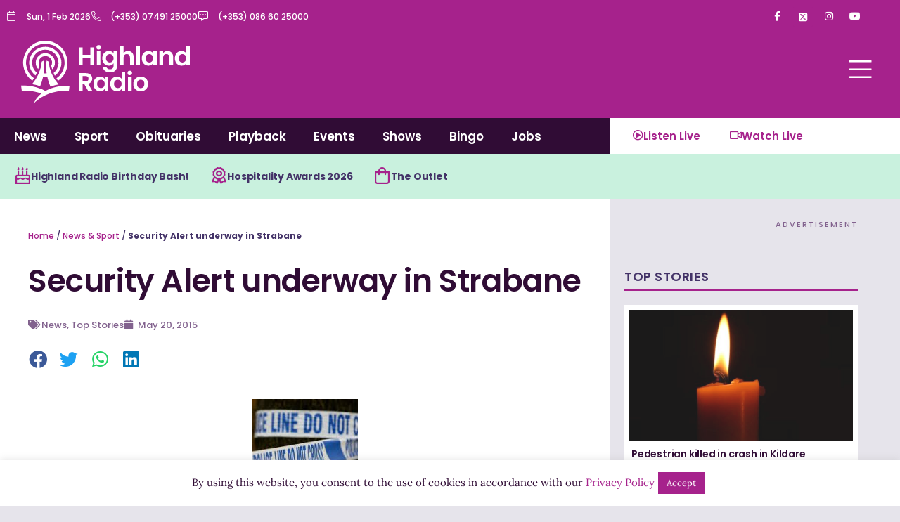

--- FILE ---
content_type: text/html; charset=utf-8
request_url: https://www.google.com/recaptcha/api2/aframe
body_size: 269
content:
<!DOCTYPE HTML><html><head><meta http-equiv="content-type" content="text/html; charset=UTF-8"></head><body><script nonce="K-Z5qMk5FO5glCFp2jMRxA">/** Anti-fraud and anti-abuse applications only. See google.com/recaptcha */ try{var clients={'sodar':'https://pagead2.googlesyndication.com/pagead/sodar?'};window.addEventListener("message",function(a){try{if(a.source===window.parent){var b=JSON.parse(a.data);var c=clients[b['id']];if(c){var d=document.createElement('img');d.src=c+b['params']+'&rc='+(localStorage.getItem("rc::a")?sessionStorage.getItem("rc::b"):"");window.document.body.appendChild(d);sessionStorage.setItem("rc::e",parseInt(sessionStorage.getItem("rc::e")||0)+1);localStorage.setItem("rc::h",'1769933291078');}}}catch(b){}});window.parent.postMessage("_grecaptcha_ready", "*");}catch(b){}</script></body></html>